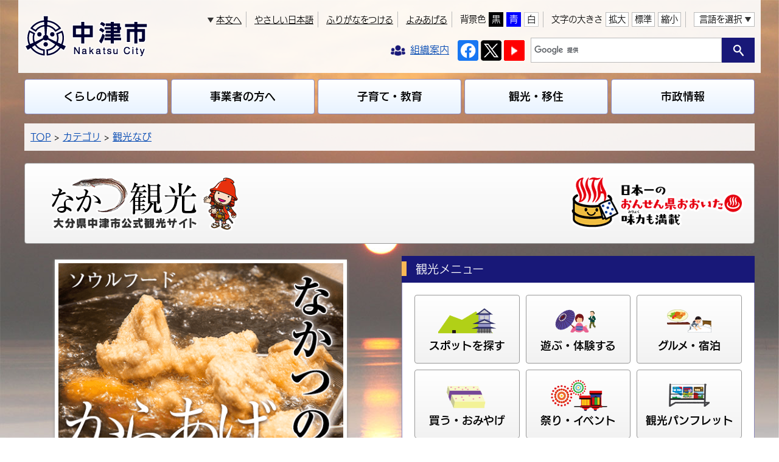

--- FILE ---
content_type: text/html
request_url: https://www.city-nakatsu.jp/categories/kanko-navi/
body_size: 9408
content:
<!DOCTYPE html>
<html lang="ja" prefix="og: http://ogp.me/ns#">
<head>
  <meta charset="UTF-8" />
  <meta http-equiv="X-UA-Compatible" content="IE=edge" />
  <title>観光なび | 大分県中津市</title>
  <meta name="format-detection" content="telephone=no" />
<link rel="stylesheet" href="/_themes/city/css/normalize.css" />
<link rel="stylesheet" href="/_themes/city/css/common.css" />
<link rel="stylesheet" href="/_themes/city/css/ol.css" />
<link rel="alternate stylesheet" href="/_themes/city/css/colors/white.css" title="white" />
<link rel="alternate stylesheet" href="/_themes/city/css/colors/blue.css" title="blue" />
<link rel="alternate stylesheet" href="/_themes/city/css/colors/black.css" title="black" />
<link rel="stylesheet" href="/_themes/city/css/print.css" media="print" />
<script src="/_themes/city/js/jquery.min.js"></script>
<script src="/_themes/city/js/jquery-migrate.min.js"></script>
<script src="/_themes/city/js/jquery.cookie.min.js"></script>
<script src="/_themes/city/js/navigation.js"></script>
<script src="/_themes/city/js/jquery.bxslider.min.js"></script>
<script src="/_themes/city/js/common.js"></script>
<script src="/_common/js/jquery.browser.js"></script>
<script src="/_common/js/jquery.iframe-auto-height.js"></script>
<script src="//typesquare.com/3/tsst/script/ja/typesquare.js?5e0586ae14a84597a2c527e6e90393a3" charset="utf-8"></script>
<script>
  (function(d) {
    var config = {
      kitId: 'kkb8kjf',
      scriptTimeout: 3000,
      async: true
    },
    h=d.documentElement,t=setTimeout(function(){h.className=h.className.replace(/\bwf-loading\b/g,"")+" wf-inactive";},config.scriptTimeout),tk=d.createElement("script"),f=false,s=d.getElementsByTagName("script")[0],a;h.className+=" wf-loading";tk.src='https://use.typekit.net/'+config.kitId+'.js';tk.async=true;tk.onload=tk.onreadystatechange=function(){a=this.readyState;if(f||a&&a!="complete"&&a!="loaded")return;f=true;clearTimeout(t);try{Typekit.load(config)}catch(e){}};s.parentNode.insertBefore(tk,s)
  })(document);
</script>
<!-- Google tag (gtag.js)通常用 -->
<script async src="https://www.googletagmanager.com/gtag/js?id=G-NZ5ZECK7BV"></script>
<script>
  window.dataLayer = window.dataLayer || [];
  function gtag(){dataLayer.push(arguments);}
  gtag('js', new Date());

  gtag('config', 'G-NZ5ZECK7BV');
</script>

<!-- Google tag (gtag.js)アクセスランキング用 -->
<script async src="https://www.googletagmanager.com/gtag/js?id=G-MV8KV218H3"></script>
<script>
  window.dataLayer = window.dataLayer || [];
  function gtag(){dataLayer.push(arguments);}
  gtag('js', new Date());

  gtag('config', 'G-MV8KV218H3');
</script>
    
<link rel="stylesheet" href="/_common/packs/vendor-160e9e6811803c1ca595.css" />
<script src="/_common/packs/vendor-ff628da1c55fb83c69b5.js"></script>
<link rel="stylesheet" href="/_common/packs/common-b4e6b59309145765082d.css" />
<script src="/_common/packs/common-0b259fff970bd7631a92.js"></script>
<link rel="stylesheet" href="/_common/packs/public-fa3d406cd1595e894fb9.css" />
<script src="/_common/packs/public-e50c39a7299570f2768f.js"></script>

  
</head>
<body id="page-categories-kankoNavi-index" class="dir-categories-kankoNavi">
  <div id="container">

<header id="pageHeader">
<div id="pageHeaderContainer">
<div id="pageHeaderBody">

<div id="commonHeader" class="piece">
<div class="pieceContainer">
<div class="pieceBody">
  <h1><a href="/"><img src="/_themes/city/img/logo-nakatsu2.png" alt="中津市" /></a></h1>
  <div class="menu-btn">
    <ul>
      <li class="menu-btn1"><a href="javascript:void(0);">閲覧支援</a></li>
      <li class="menu-btn2"><a href="javascript:void(0);">MENU</a></li>
    </ul>
  </div>
  <div class="menu">
    <ul>
      <li class="menu1">
        <div id="accessibilityTool" class="clearfix">
          <div class="tools clearfix">
            <ul>
              <li class="to-main">
                <a href="#main">本文へ</a>
              </li>
              <li class="tool-easy" id="tool-easy">
                <a href="https://tsutaeru.cloud/easy.php?uri=https%3A%2F%2Fwww.city-nakatsu.jp">やさしい日本語</a>
                <script>
                $(function(){
                  if (location.hostname == 'www.city-nakatsu.jp') {
                    var hostname = location.hostname;
                    var pathname = location.pathname;
                        pathname = pathname.replace(/\//g, "%2F").replace('.html.r', '.html');
                    $('#tool-easy a').attr('href', 'https://tsutaeru.cloud/easy.php?uri=https%3A%2F%2F' + hostname + pathname)
                  } else {
                    $('#tool-easy').remove();
                  }
                });
                </script>
              </li>
              <li class="tool-ruby">
                <a href="#navigationRuby" id="navigationRuby">ふりがなをつける</a>
              </li>
              <li class="tool-talk">
                <a href="#navigationTalk" id="navigationTalk">よみあげる</a>
                <span id="navigationTalkPlayer"></span>
              </li>
              <li class="tool-color">
                <span>背景色</span>
                <ul class="themeColor">
                  <li><a href="#themeBlack" id="themeBlack" title="背景色を黒にする" class="black">黒</a></li>
                  <li><a href="#themeBlue" id="themeBlue" title="背景色を青にする" class="blue">青</a></li>
                  <li><a href="#themeWhite" id="themeWhite" title="背景色を元に戻す" class="white">白</a></li>
                </ul>
              </li>
              <li class="tool-size">
                <span>文字の大きさ</span>
                <ul class="fontSize">
                  <li><a href="#fontLarge" id="fontLarge" title="文字のサイズを大きくする">拡大</a></li>
                  <li><a href="#fontMiddle" id="fontMiddle" title="標準の文字サイズに戻す">標準</a></li>
                  <li><a href="#fontSmall" id="fontSmall" title="文字のサイズを小さくする">縮小</a></li>
                </ul>
              </li>
              <li class="language">
                <a href="javascript:void(0);">言語を選択</a>
                <ul>
                  <li><a href="https://honyaku.j-server.com/LUCNAKATSU/ns/w4/jaen/https://www.city-nakatsu.jp/" target="_blank">英語（English）</a></li>
                  <li><a href="https://honyaku.j-server.com/LUCNAKATSU/ns/w4/jazh/https://www.city-nakatsu.jp/" target="_blank">中国語（簡体字）</a></li>
                  <li><a href="https://honyaku.j-server.com/LUCNAKATSU/ns/w4/jazhb/https://www.city-nakatsu.jp/" target="_blank">中国語（繁体字）</a></li>
                  <li><a href="https://honyaku.j-server.com/LUCNAKATSU/ns/w4/jako/https://www.city-nakatsu.jp/" target="_blank">韓国語（한국어）</a></li>
                  <li class="close"><a href="javascript:void(0);">閉じる</a></li>
                </ul>
              </li>
            </ul>
          </div>
        </div>
      </li>
      <li class="menu2">
        <!--
        <div class="goTop">
          <a href="/">トップに戻る</a>
        </div>
        -->
        <div class="goSoshiki">
          <a href="/soshiki/">
            <img src="/_themes/city/img/ic-soshiki.png" alt="" />
            <span>組織案内</span>
          </a>
        </div>
        <div class="sns">
          <div class="title">公式SNS</div>
          <ul>
            <li><a href="https://www.facebook.com/NakatsuCity" target="_blank"><span>Facebook</span><img src="/_themes/city/img/ic-facebook.png" alt="" /></a></li>
            <li><a href="https://twitter.com/NakatsuCity_PR" target="_blank"><span>X (Twitter)</span><img src="/_themes/city/img/ic-x.png" alt="" /></a></li>
            <li><a href="https://www.youtube.com/user/NakatsuCity" target="_blank"><span>YouTube</span><img src="/_themes/city/img/ic-youtube.png" alt="" /></a></li>
          </ul>
        </div>
        <div class="cse-search-box">
          <div class="title">サイト内検索</div>
          <form action="/search.html" id="cse-search-box">
          <input type="hidden" name="cx" value="010388784271551500717:ao72xm4fp4h">
          <input type="hidden" name="ie" value="UTF-8" />
          <input type="hidden" value="FORID:10" name="cof" />
          <input type="text" name="q" size="12" id="search-box" title="検索キーワードを入力" />
          <input type="submit" name="sa" value="サイト内検索" id="search-button" />
          </form>
          <script type="text/javascript" src="//www.google.com/coop/cse/brand?form=cse-search-box&amp;lang=ja"></script>
        </div>
        <div class="global_navi">
          <div class="title">総合メニュー</div>
        </div>
      </li>
    </ul>
  </div>
</div>
</div>
</div>

</div>
<!-- end #pageHeaderContainer --></div>
<!-- end #pageHeader --></header>

<nav id="pageNav">
<div id="pageNavContainer">
<div id="pageNavBody">

<div id="globalNavi" class="piece">
<div class="pieceContainer">
<div class="pieceBody">
  <ul id="global-navi">
    <li class="mn1">
      <a href="/navigation/kurashi/">くらしの情報<span class="btn"></span></a>
      <ul>
        <li><a href="/categories/bunya/todokede/">届出・登録・証明</a></li>
        <li><a href="/categories/bunya/hoken/">保険・年金</a></li>
        <li><a href="/categories/bunya/fukushi/">福祉・介護</a></li>
        <li><a href="/categories/bunya/kenkoyobo/">健康・予防</a></li>
        <li><a href="/categories/bunya/zeikin/">税金</a></li>
        <li><a href="/categories/bunya/jutakuinfura/">住宅・インフラ</a></li>
        <li><a href="/categories/bunya/kankyoeisei/">環境・衛生</a></li>
        <li><a href="/categories/bunya/sportsjinken/">生涯学習・スポーツ・人権</a></li>
        <li><a href="/categories/bunya/senkyo/">選挙</a></li>
        <li><a href="/categories/bunya/foreigners/">外国人の方向け情報</a></li>
      </ul>
    </li>
    <li class="mn2">
      <a href="/navigation/jigyosha/">事業者の方へ<span class="btn"></span></a>
      <ul>
        <li><a href="/categories/bunya/nyusatsukeiyaku/">入札・契約</a></li>
        <li><a href="/categories/bunya/sangyokoyo/">産業・雇用</a></li>
        <li><a href="/categories/bunya/norinsuisan/">農林水産業</a></li>
        <li><a href="/categories/bunya/zeikin/">税金</a></li>
        <li><a href="/categories/bunya/toshiseibi/">都市整備</a></li>
  </ul>
    </li>
    <li class="mn3">
      <a href="/navigation/kosodate/">子育て・教育<span class="btn"></span></a>
      <ul>
        <li><a href="/categories/bunya/kosodatekyoiku/kosodateshisetu/">施設情報</a></li>
        <li><a href="/categories/bunya/kosodatekyoiku/azukeru/">子どもを預ける</a></li>
        <li><a href="/categories/bunya/kosodatekyoiku/teatejosei/">手当・助成</a></li>
        <li><a href="/categories/bunya/kosodatekyoiku/kenkoiryo/">健康・医療</a></li>
        <li><a href="/categories/bunya/kosodatekyoiku/sodanshien/">相談・支援・情報</a></li>
        <li><a href="/categories/bunya/kosodatekyoiku/keikakushisaku/">計画・施策</a></li>
      </ul>
    </li>
    <li class="mn4">
      <a href="/navigation/kanko/">観光・移住<span class="btn"></span></a>
      <ul>
        <li><a href="/categories/kanko-navi/">観光なび</a></li>
        <li><a href="/categories/kanko-navi/kanko_spot/">スポットを探す</a></li>
        <li><a href="/categories/kanko-navi/kanko_play/">遊ぶ・体験する</a></li>
        <li><a href="/categories/kanko-navi/kanko_gourmet/">グルメ・食べる</a></li>
        <li><a href="/categories/kanko-navi/kanko_buy/">買う・おみやげ</a></li>
        <li><a href="/categories/kanko-navi/kanko_seasonevent/">四季のイベント・祭り</a></li>
        <li><a href="/categories/bunya/chihososei/iju/">移住・定住</a></li>
      </ul>
    </li>
    <li class="mn5">
      <a href="/navigation/shisei/">市政情報<span class="btn"></span></a>
      <ul>
        <li><a href="/categories/bunya/aboutnakatsu/">中津市について</a></li>
        <li><a href="/categories/bunya/nakatsu-city-office/">市役所の紹介</a></li>
        <li><a href="/categories/bunya/chihososei/">地方創生・地域活性化</a></li>
        <li><a href="/categories/bunya/kohokocho/">広報・広聴</a></li>
        <li><a href="/categories/bunya/gyoseikeikaku/">行政・計画</a></li>
      </ul>
    </li>
  </ul>
</div>
</div>
</div>
<div id="breadCrumbs" class="piece"
     data-controller="cms--public--piece--bread-crumbs"
     data-serial-id="cms_pieces-1">
  <div class="pieceContainer">
    <div class="pieceBody">
      <ol><li><a href="/">TOP</a></li><li><a href="/categories/">カテゴリ</a></li><li><a href="/categories/kanko-navi/">観光なび</a></li></ol>

    </div>
  </div>
</div>

<div id="subHeader" class="piece kanko">
<div class="pieceContainer">
<div class="pieceBody">
  <h1><a href="/categories/kanko-navi/" title="観光なびトップへ"><img src="/_themes/city/img/kanko/kanko-logo2.png" alt="中津市観光サイト" /></a></h1>
  <div class="img"><img src="/_themes/city/img/kanko/dc.png" alt="日本一のおんせん県おおいた" /></div>
</div>
</div>
</div>

<div id="topVisual">
<div class="containerBlock">
<div id="subKeyvisual" class="piece"
     data-controller="ad-banner--public--piece--banners"
     data-serial-id="cms_pieces-29">
  <div class="pieceContainer">
    <div class="pieceBody">
      
  <ul class="bannerImages" data-ad-banner--public--piece--banners-target="list" data-setting="{&quot;pieceID&quot;:2136,&quot;clickCount&quot;:true,&quot;sort&quot;:&quot;ordered&quot;}" data-endpoint="/_api/ad_banner/piece/clicks">
      <li class="banner">
        <a target="_blank" data-token="ytg5CUKDYPvqyspfvee3" rel="nofollow" href="https://nakatsuyaba.com/?purpose=200gourmet">
            <img alt="なかつの王道グルメ" title="なかつの王道グルメ" width="480" height="684" loading="lazy" src="/banner/kanko-slider_gourmet.png" />
</a></li>      <li class="banner">
        <a target="_blank" data-token="XufzXuBy4z233z6e9aFm" rel="nofollow" href="https://nakatsuyaba.com/?purpose=400onsen">
            <img alt="日本一のおんせん県おおいた" title="日本一のおんせん県おおいた" width="480" height="684" loading="lazy" src="/banner/kanko-slider_onsen.png" />
</a></li>      <li class="banner">
        <a target="_self" data-token="hUi25fsv3gtmNkPeVe1H" rel="nofollow" href="/doc/2016101800126/">
            <img alt="なかつの夜" title="なかつの夜" width="480" height="684" loading="lazy" src="/banner/kanko-slider_yakei.png" />
</a></li></ul>

    </div>
  </div>
</div>

</div>
<div class="containerBlock">
<div id="subGlobalNavi" class="piece">
<div class="pieceContainer">
<div class="pieceHeader"><h2>観光メニュー</h2></div>
<div class="pieceBody">
<ul>
  <li class="mn1"><img src="/_themes/city/img/kanko/menu01.png" alt="" /><a href="/categories/kanko-navi/kanko_spot/">スポットを探す</a></li>
  <li class="mn2"><img src="/_themes/city/img/kanko/menu02.png" alt="" /><a href="/categories/kanko-navi/kanko_play/">遊ぶ・体験する</a></li>
  <li class="mn3"><img src="/_themes/city/img/kanko/menu03.png" alt="" /><a href="/categories/kanko-navi/kanko_gourmet/">グルメ・宿泊</a></li>
  <li class="mn4"><img src="/_themes/city/img/kanko/menu04.png" alt="" /><a href="/categories/kanko-navi/kanko_buy/">買う・おみやげ</a></li>
  <li class="mn5"><img src="/_themes/city/img/kanko/menu05.png" alt="" /><a href="/categories/kanko-navi/kanko_seasonevent/">祭り・イベント</a></li>
  <li class="mn6"><img src="/_themes/city/img/kanko/menu06.png" alt="" /><a href="/categories/kanko-navi/kanko_pamph/">観光パンフレット</a></li>
</ul>
</div>
</div>
</div>
<div id="subFacebook" class="piece">
<div class="pieceContainer">
<div class="pieceBody" style="text-align: center;">

<div id="fb-root"></div>
<script async defer crossorigin="anonymous" src="https://connect.facebook.net/ja_JP/sdk.js#xfbml=1&version=v5.0"></script>

<div class="facebook-wrapper"></div>

<script>
$(function() {
    // ページプラグインの埋め込みコードを返す。
    function pagePluginCode(w) {
        // 幅に応じて高さを変更する場合
        if(w == 300) {
            var h = 700;
        } else {
            var h = 500;
        }
        return '<div class="fb-page" data-href="https://www.facebook.com/nakatsukanbee/" data-tabs="timeline" data-width="' + w + '" data-height="' + h + '" data-small-header="false" data-adapt-container-width="true" data-hide-cover="false" data-show-facepile="true"><blockquote cite="https://www.facebook.com/nakatsukanbee/" class="fb-xfbml-parse-ignore"><a href="https://www.facebook.com/nakatsukanbee/">中津くろかんくん</a></blockquote></div>';
    }
 
    // ページプラグインを追加する要素
    var facebookWrap = $('.facebook-wrapper');
    var fbBeforeWidth = ''; // 前回変更したときの幅
    var fbWidth = facebookWrap.width(); // 今回変更する幅
    var fbTimer = false;
    $(window).on('load resize', function() {
        if (fbTimer !== false) {
            clearTimeout(fbTimer);
        }
        fbTimer = setTimeout(function() {
            fbWidth = facebookWrap.width(); // 変更後の幅を取得
            // 前回の幅から変更があった場合のみ処理
            // スマホだとスクロール時にリサイズが発生することがあるため
            if(fbWidth != fbBeforeWidth) {
                facebookWrap.html(pagePluginCode(fbWidth)); // ページプラグインのコード変更
                window.FB.XFBML.parse(); // ページプラグインの再読み込み
                fbBeforeWidth = fbWidth; // 今回変更分を保存しておく
            }
        }, 200);
    });
});
</script>

</div>
</div>
</div>
</div>
</div>

</div>
<!-- end #pageNavContainer --></div>
<!-- end #pageNav --></nav>

<div id="main">
<div id="mainContainer">

<div id="wrapper" class="col2">

<div id="content">
<div id="contentContainer">
<div id="contentBody">

<div id="pageTitle" class="piece"
     data-controller="cms--public--piece--page-titles"
     data-serial-id="cms_pieces-2">
  <div class="pieceContainer">
    <div class="pieceBody">
      <h1>観光なび</h1>

    </div>
  </div>
</div>


<div class="contentGpCategory contentGpCategoryCategoryType"><section class="docs_1_image">
  <h2>記事一覧</h2>
  <ul>
    <li>
      <div class="image_link">
  <span class="img"><span class="image"><img alt="asaichi" src="/doc/2020063000029/file_contents/asaichi.jpg" /></span></span>
  <span class="txt"><span class="title_link"><a href="/doc/2020063000029/">1月18日（日曜日）朝7時より「漁師さんの朝市」が開催されます！</a></span><span class="publish_date">2026年01月16日</span><span class="group">林業水産課</span></span>
</div>
</li>    <li>
      <div class="image_link">
  <span class="img"><span class="image"><img alt="4" src="/doc/2022011200031/file_contents/4.jpg" /></span></span>
  <span class="txt"><span class="title_link"><a href="/doc/2022011200031/">漁協直営カキ小屋『美人小屋』オープン！（令和8年1月16日～令和8年2月28日）</a></span><span class="publish_date">2026年01月16日</span><span class="group">林業水産課</span></span>
</div>
</li>    <li>
      <div class="image_link">
  <span class="img"><span class="image"><img alt="file_202512265101458_1" src="/doc/2025122500052/file_contents/file_202512265101458_1.jpg" /></span></span>
  <span class="txt"><span class="title_link"><a href="/doc/2025122500052/">【募集】耶馬溪軽スポーツ大会を開催します</a></span><span class="publish_date">2025年12月26日</span><span class="group">耶馬溪地域振興課</span></span>
</div>
</li>    <li>
      <div class="image_link">
  <span class="img"><span class="image"><img alt="file_20251225410531_1" src="/doc/2025122500038/file_contents/file_20251225410531_1.jpg" /></span></span>
  <span class="txt"><span class="title_link"><a href="/doc/2025122500038/">【募集】耶馬溪フットサル交流大会を開催します！</a></span><span class="publish_date">2025年12月26日</span><span class="group">耶馬溪地域振興課</span></span>
</div>
</li>    <li>
      <div class="image_link">
  <span class="img"></span>
  <span class="txt"><span class="title_link"><a href="/doc/2025122200037/">【2026年1月】イベント情報について</a></span><span class="publish_date">2025年12月23日</span><span class="group">観光課</span></span>
</div>
</li></ul>
    <div>
      <a class="more" href="/categories/kanko-navi/more@docs_1_image.html">一覧へ</a>
    </div>
  
</section>


<section class="docs_7_image">
  
    <section class="kanko_spot">
      <h2>スポットを探す</h2>
      <ul>
    <li>
      <div class="image_link">
  <span class="img"><span class="image"><img alt="日向くんと萌ちゃんのはじめてのパンケーキ" src="/doc/2025091000072/file_contents/file_202510234214019_1.png" /></span></span>
  <span class="txt"><span class="title_link"><a href="/doc/2025091000072/">小説「ストロベリームーン」映画化記念　道の駅なかつコラボデザート第3弾販売・抽選会実施！</a></span><span class="publish_date">2025年10月24日</span><span class="group">農政課</span></span>
</div>
</li>    <li>
      <div class="image_link">
  <span class="img"><span class="image"><img alt="からあげモニュメント" src="/doc/2025100900065/file_contents/DSC09629.jpg" /></span></span>
  <span class="txt"><span class="title_link"><a href="/doc/2025100900065/">中津からあげモニュメント</a></span><span class="publish_date">2025年10月10日</span><span class="group">観光課</span></span>
</div>
</li>    <li>
      <div class="image_link">
  <span class="img"></span>
  <span class="txt"><span class="title_link"><a href="/doc/2025093000018/">【好評販売中】『ストロベリームーン』をイメージしたお菓子（オリジナルスイーツ）を販売中！</a></span><span class="publish_date">2025年09月30日</span><span class="group">観光課</span></span>
</div>
</li>    <li>
      <div class="image_link">
  <span class="img"><span class="image"><img alt="ストロベリームーンシェイク（チラシ）" src="/doc/2025090100117/file_contents/file_202591118354_1.png" /></span></span>
  <span class="txt"><span class="title_link"><a href="/doc/2025090100117/">道の駅なかつレストラン　小説「ストロベリームーン」映画化記念デザート販売中！</a></span><span class="publish_date">2025年09月02日</span><span class="group">農政課</span></span>
</div>
</li>    <li>
      <div class="image_link">
  <span class="img"><span class="image"><img alt="やすらぎの郷やまくに外景" src="/doc/2013102300068/file_contents/yasuragi002.jpg" /></span></span>
  <span class="txt"><span class="title_link"><a href="/doc/2013102300068/">やすらぎの郷やまくに</a></span><span class="publish_date">2025年07月17日</span><span class="group">山国地域振興課</span></span>
</div>
</li></ul>
        <div>
          <a class="more" href="/categories/kanko-navi/kanko_spot/">一覧へ</a>
        </div>
    </section>
    <section class="kanko_play">
      <h2>遊ぶ・体験する</h2>
      <ul>
    <li>
      <div class="image_link">
  <span class="img"><span class="image"><img alt="file_202512265101458_1" src="/doc/2025122500052/file_contents/file_202512265101458_1.jpg" /></span></span>
  <span class="txt"><span class="title_link"><a href="/doc/2025122500052/">【募集】耶馬溪軽スポーツ大会を開催します</a></span><span class="publish_date">2025年12月26日</span><span class="group">耶馬溪地域振興課</span></span>
</div>
</li>    <li>
      <div class="image_link">
  <span class="img"><span class="image"><img alt="file_20251225410531_1" src="/doc/2025122500038/file_contents/file_20251225410531_1.jpg" /></span></span>
  <span class="txt"><span class="title_link"><a href="/doc/2025122500038/">【募集】耶馬溪フットサル交流大会を開催します！</a></span><span class="publish_date">2025年12月26日</span><span class="group">耶馬溪地域振興課</span></span>
</div>
</li>    <li>
      <div class="image_link">
  <span class="img"><span class="image"><img alt="第37回やまひこリバーラインマラソン大会（10キロスタート）" src="/doc/2025121900044/file_contents/file_202512195144636_1.JPG" /></span></span>
  <span class="txt"><span class="title_link"><a href="/doc/2025121900044/">第38回やまひこリバーラインマラソン大会 参加者募集！</a></span><span class="publish_date">2025年12月19日</span><span class="group">山国地域振興課</span></span>
</div>
</li>    <li>
      <div class="image_link">
  <span class="img"><span class="image"><img alt="IMG_6947" src="/doc/2025101900019/file_contents/IMG_6947.jpeg" /></span></span>
  <span class="txt"><span class="title_link"><a href="/doc/2025101900019/">日本遺産やばけい遊覧ウェルネスツーリズムFEELINGFORESTツアーが開催されました</a></span><span class="publish_date">2025年10月19日</span><span class="group">観光課</span></span>
</div>
</li>    <li>
      <div class="image_link">
  <span class="img"><span class="image"><img alt="R7　注連縄講習会・漬物講習会・餅まつり" src="/doc/2025100200059/file_contents/file_20251024114747_1.jpg" /></span></span>
  <span class="txt"><span class="title_link"><a href="/doc/2025100200059/">注連縄講習会・漬物講習会・餅まつりが開催されます！</a></span><span class="publish_date">2025年10月07日</span><span class="group">耶馬溪地域振興課</span></span>
</div>
</li></ul>
        <div>
          <a class="more" href="/categories/kanko-navi/kanko_play/">一覧へ</a>
        </div>
    </section>
    <section class="kanko_gourmet">
      <h2>グルメ・宿泊</h2>
      <ul>
    <li>
      <div class="image_link">
  <span class="img"><span class="image"><img alt="4" src="/doc/2022011200031/file_contents/4.jpg" /></span></span>
  <span class="txt"><span class="title_link"><a href="/doc/2022011200031/">漁協直営カキ小屋『美人小屋』オープン！（令和8年1月16日～令和8年2月28日）</a></span><span class="publish_date">2026年01月16日</span><span class="group">林業水産課</span></span>
</div>
</li>    <li>
      <div class="image_link">
  <span class="img"><span class="image"><img alt="秋の新そば賞味会" src="/doc/2025103000021/file_contents/01.jpg" /></span></span>
  <span class="txt"><span class="title_link"><a href="/doc/2025103000021/">【秋そば解禁！】秋の新そば賞味会が行われました。</a></span><span class="publish_date">2025年11月04日</span><span class="group">本耶馬渓地域振興課</span></span>
</div>
</li>    <li>
      <div class="image_link">
  <span class="img"><span class="image"><img alt="日向くんと萌ちゃんのはじめてのパンケーキ" src="/doc/2025091000072/file_contents/file_202510234214019_1.png" /></span></span>
  <span class="txt"><span class="title_link"><a href="/doc/2025091000072/">小説「ストロベリームーン」映画化記念　道の駅なかつコラボデザート第3弾販売・抽選会実施！</a></span><span class="publish_date">2025年10月24日</span><span class="group">農政課</span></span>
</div>
</li>    <li>
      <div class="image_link">
  <span class="img"></span>
  <span class="txt"><span class="title_link"><a href="/doc/2025093000018/">【好評販売中】『ストロベリームーン』をイメージしたお菓子（オリジナルスイーツ）を販売中！</a></span><span class="publish_date">2025年09月30日</span><span class="group">観光課</span></span>
</div>
</li>    <li>
      <div class="image_link">
  <span class="img"><span class="image"><img alt="ストロベリームーンシェイク（チラシ）" src="/doc/2025090100117/file_contents/file_202591118354_1.png" /></span></span>
  <span class="txt"><span class="title_link"><a href="/doc/2025090100117/">道の駅なかつレストラン　小説「ストロベリームーン」映画化記念デザート販売中！</a></span><span class="publish_date">2025年09月02日</span><span class="group">農政課</span></span>
</div>
</li></ul>
        <div>
          <a class="more" href="/categories/kanko-navi/kanko_gourmet/">一覧へ</a>
        </div>
    </section>
    <section class="kanko_buy">
      <h2>買う・おみやげ</h2>
      <ul>
    <li>
      <div class="image_link">
  <span class="img"><span class="image"><img alt="asaichi" src="/doc/2020063000029/file_contents/asaichi.jpg" /></span></span>
  <span class="txt"><span class="title_link"><a href="/doc/2020063000029/">1月18日（日曜日）朝7時より「漁師さんの朝市」が開催されます！</a></span><span class="publish_date">2026年01月16日</span><span class="group">林業水産課</span></span>
</div>
</li>    <li>
      <div class="image_link">
  <span class="img"><span class="image"><img alt="日向くんと萌ちゃんのはじめてのパンケーキ" src="/doc/2025091000072/file_contents/file_202510234214019_1.png" /></span></span>
  <span class="txt"><span class="title_link"><a href="/doc/2025091000072/">小説「ストロベリームーン」映画化記念　道の駅なかつコラボデザート第3弾販売・抽選会実施！</a></span><span class="publish_date">2025年10月24日</span><span class="group">農政課</span></span>
</div>
</li>    <li>
      <div class="image_link">
  <span class="img"></span>
  <span class="txt"><span class="title_link"><a href="/doc/2025093000018/">【好評販売中】『ストロベリームーン』をイメージしたお菓子（オリジナルスイーツ）を販売中！</a></span><span class="publish_date">2025年09月30日</span><span class="group">観光課</span></span>
</div>
</li>    <li>
      <div class="image_link">
  <span class="img"><span class="image"><img alt="ストロベリームーンシェイク（チラシ）" src="/doc/2025090100117/file_contents/file_202591118354_1.png" /></span></span>
  <span class="txt"><span class="title_link"><a href="/doc/2025090100117/">道の駅なかつレストラン　小説「ストロベリームーン」映画化記念デザート販売中！</a></span><span class="publish_date">2025年09月02日</span><span class="group">農政課</span></span>
</div>
</li>    <li>
      <div class="image_link">
  <span class="img"><span class="image"><img alt="マンホールカード" src="/doc/2024010900080/file_contents/mhcard.jpg" /></span></span>
  <span class="txt"><span class="title_link"><a href="/doc/2024010900080/">ご当地マンホールカードを配布しています！</a></span><span class="publish_date">2024年01月09日</span><span class="group">水道総務経営課</span></span>
</div>
</li></ul>
        <div>
          <a class="more" href="/categories/kanko-navi/kanko_buy/">一覧へ</a>
        </div>
    </section>
    <section class="kanko_seasonevent">
      <h2>四季のイベント・祭り</h2>
      <ul>
    <li>
      <div class="image_link">
  <span class="img"></span>
  <span class="txt"><span class="title_link"><a href="/doc/2025122200037/">【2026年1月】イベント情報について</a></span><span class="publish_date">2025年12月23日</span><span class="group">観光課</span></span>
</div>
</li>    <li>
      <div class="image_link">
  <span class="img"><span class="image"><img alt="大人数で" src="/doc/2025120800116/file_contents/file_20251218417949_4.jpg" /></span></span>
  <span class="txt"><span class="title_link"><a href="/doc/2025120800116/">【ネモフィラ】種まきが行われました！</a></span><span class="publish_date">2025年12月22日</span><span class="group">本耶馬渓地域振興課</span></span>
</div>
</li>    <li>
      <div class="image_link">
  <span class="img"><span class="image"><img alt="優秀賞" src="/doc/2025121800047/file_contents/file_202512184111935_1.png" /></span></span>
  <span class="txt"><span class="title_link"><a href="/doc/2025121800047/">三光コスモス祭り2025フォトコンテストの受賞作品が決定しました！</a></span><span class="publish_date">2025年12月19日</span><span class="group">三光地域振興課</span></span>
</div>
</li>    <li>
      <div class="image_link">
  <span class="img"><span class="image"><img alt="OQ9A6493" src="/doc/2025111600039/file_contents/OQ9A6493.jpg" /></span></span>
  <span class="txt"><span class="title_link"><a href="/doc/2025111600039/">チャレンジ！The 耶馬三城～一ッ戸城編～が開催されました！</a></span><span class="publish_date">2025年11月17日</span><span class="group">耶馬溪地域振興課</span></span>
</div>
</li>    <li>
      <div class="image_link">
  <span class="img"><span class="image"><img alt="コスモス祭り2025閉幕" src="/doc/2025110700068/file_contents/DSC00266.jpg" /></span></span>
  <span class="txt"><span class="title_link"><a href="/doc/2025110700068/">たくさんのご来場ありがとうございました！～三光コスモス園2025閉園～</a></span><span class="publish_date">2025年11月10日</span><span class="group">三光地域振興課</span></span>
</div>
</li></ul>
        <div>
          <a class="more" href="/categories/kanko-navi/kanko_seasonevent/">一覧へ</a>
        </div>
    </section>
    <section class="kanko_pamph">
      <h2>観光パンフレット</h2>
      <ul>
    <li>
      <div class="image_link">
  <span class="img"><span class="image"><img alt="20251219_定住パンフ_HP用表紙のみ" src="/doc/2020082400060/file_contents/file_202512195171545_1.png" /></span></span>
  <span class="txt"><span class="title_link"><a href="/doc/2020082400060/">豊前・豊後　周遊MAP（九州周防灘地域定住自立圏広域観光振興協議会）</a></span><span class="publish_date">2025年12月19日</span><span class="group">観光課</span></span>
</div>
</li>    <li>
      <div class="image_link">
  <span class="img"><span class="image"><img alt="表面" src="/doc/2017101000097/file_contents/nakatsushimappu1.jpg" /></span></span>
  <span class="txt"><span class="title_link"><a href="/doc/2017101000097/">中津市観光マップ</a></span><span class="publish_date">2024年03月12日</span><span class="group">観光課</span></span>
</div>
</li>    <li>
      <div class="image_link">
  <span class="img"></span>
  <span class="txt"><span class="title_link"><a href="/doc/2023060900101/">るるぶ特別編集　中津・耶馬渓</a></span><span class="publish_date">2023年06月09日</span><span class="group">観光課</span></span>
</div>
</li>    <li>
      <div class="image_link">
  <span class="img"></span>
  <span class="txt"><span class="title_link"><a href="/doc/2023012000026/">新しい八面山の登山マップが完成しました！</a></span><span class="publish_date">2023年01月26日</span><span class="group">三光地域振興課</span></span>
</div>
</li>    <li>
      <div class="image_link">
  <span class="img"><span class="image"><img alt="花マップ" src="/doc/2021040500082/file_contents/1.png" /></span></span>
  <span class="txt"><span class="title_link"><a href="/doc/2021040500082/">豊前・豊後周遊花MAPを作成しました！（九州周防灘地域定住自立圏広域観光振興協議会）</a></span><span class="publish_date">2021年04月06日</span><span class="group">観光課</span></span>
</div>
</li></ul>
        <div>
          <a class="more" href="/categories/kanko-navi/kanko_pamph/">一覧へ</a>
        </div>
    </section>
  
</section>

</div>

</div>
<!-- end #contentContainer --></div>
<!-- end #content --></div>

<aside id="links">
<div id="linksContainer">
<div id="linksBody">

<div id="sideMenu" class="piece"
     data-controller="gp-category--public--piece--category-lists"
     data-serial-id="cms_pieces-28">
  <div class="pieceContainer">
      <div class="pieceHeader"><h2>観光カテゴリ一覧</h2></div>
    <div class="pieceBody">
        <div class="level1">
      <section class="category kanko_spot">
        <h3><a href="/categories/kanko-navi/kanko_spot/">スポットを探す</a></h3>
      </section>
      <section class="category kanko_play cycle">
        <h3><a href="/categories/kanko-navi/kanko_play/">遊ぶ・体験する</a></h3>
      </section>
      <section class="category kanko_gourmet">
        <h3><a href="/categories/kanko-navi/kanko_gourmet/">グルメ・宿泊</a></h3>
      </section>
      <section class="category kanko_buy cycle">
        <h3><a href="/categories/kanko-navi/kanko_buy/">買う・おみやげ</a></h3>
      </section>
      <section class="category kanko_seasonevent">
        <h3><a href="/categories/kanko-navi/kanko_seasonevent/">四季のイベント・祭り</a></h3>
      </section>
      <section class="category kanko_pamph cycle">
        <h3><a href="/categories/kanko-navi/kanko_pamph/">観光パンフレット</a></h3>
      </section>
  </div>

    </div>
  </div>
</div>

<div id="sideBanner" class="piece">
<div class="pieceContainer">
<div class="pieceHeader"><h2>関連リンク</h2></div>
<div class="pieceBody">
  <ul>
   <li><a href="https://nakatsuyaba.com/"><img src="/_files/00084260/bn-kanko.jpg" alt="耳より観光情報　中津耶馬渓観光協会" title="耳より観光情報　中津耶馬渓観光協会" /></a></li>
    <li><a href="https://jf-nakatsu.brtnet.jp/oyster/"><img src="/_files/00084277/higatabijin_banner.jpg" alt="中津ブランド牡蠣　ひがた美人" title="中津ブランド牡蠣　ひがた美人" /></a></li>
    <li><a href="https://ny-ikik.net/"><img src="/_files/00084284/sansan_banner.jpg" alt="地元産品お取り寄せ　なかつ燦燦市場" title="地元産品お取り寄せ　なかつ燦燦市場" /></a></li>
    <li><a href="https://history.keio.ac.jp/"><img src="/_files/00084369/keio_banner.png" alt="福澤諭吉記念 慶應義塾史展示館" title="福澤諭吉記念 慶應義塾史展示館" /></a></li>
    <li><a href="https://toyo-navi.com/"><img src="/_files/00084291/toyonavi_banner.jpg" alt="来ちょくれナビ" title="来ちょくれナビ" /></a></li>
  </ul>
</div>
</div>
</div>

</div>
<!-- end #linksContainer --></div>
<!-- end #links --></aside>

<!-- end #wrapper --></div>

<!-- end #mainContainer --></div>
<!-- end #main --></div>

<footer id="pageFooter">
<div id="pageFooterContainer">
<div id="pageFooterBody">

<div id="footerNavi" class="piece">
<div class="pieceContainer">
<div class="pieceBody">
<div class="smartBtn"><a href="javascript:void(0);">サイトの利用について</a></div>
<ul>
<li><a href="/about.html">このサイトについて</a></li>
<li><a href="/privacy.html">個人情報の取扱い</a></li>
<li><a href="/accessibility.html">ウェブアクセシビリティ</a></li>
<li><a href="/link.html">リンク・著作権</a></li>
<li><a href="/sitemap.html">サイトマップ</a></li>
</ul>
</div>
</div>
</div>
<div id="commonFooter" class="piece">
<div class="pieceContainer">
<div class="pieceBody">
  <div class="container">
    <div class="information">
      <div class="logo"><img src="/_themes/city/img/footer-logo.jpg" alt="中津市" /></div>
      <div class="smartBtn"><a href="javascript:void(0);">市役所のご案内</a></div>
      <ul>
        <li><a href="/map/index_map@yakusho.html">庁舎地図</a></li>
        <li><a href="/soshiki/">組織案内</a></li>
        <li><a href="/access.html">中津市へのアクセス</a></li>
      </ul>
    </div>
    <address>
      <strong>大分県中津市</strong>
      <span>法人番号　2000020442038</span><br />
      <span>〒871-8501 大分県中津市豊田町14番地3</span><br />
      <span>電話：0979-22-1111（代表）</span><br />
      <span>FAX：0979-24-7522（代表）</span><br />
      <span>開庁時間：月曜日から金曜日の8時30分から17時15分</span><br />
      <span>（但し、国民の祝日及び12月29日から翌年1月3日までは除く）</span>
    </address>
  </div>
  <div class="container">
    <ul class="img">
      <li><img src="/_themes/city/img/nakatsu_data.png" alt="中津市の位置" /></li>
      <li><img src="/_themes/city/img/footer_logo.png" alt="黒田官兵衛ゆかりの地「大分県中津市」" /></li>
    </ul>
  </div>
</div>
</div>
</div>

<div id="pageTop">
<a href="#top">このページの<br />先頭へ戻る</a>
</div>
<div id="copyright" class="piece">
<div class="pieceContainer">
<div class="pieceBody">

<small>Copyright &copy; Nakatsu City, All rights reserved.</small>

</div>
</div>
</div>

</div>
<!-- end #pageFooterContainer --></div>
<!-- end #pageFooter --></footer>

</div>
<script type="text/javascript" src="/_Incapsula_Resource?SWJIYLWA=719d34d31c8e3a6e6fffd425f7e032f3&ns=1&cb=381024771" async></script></body>
</html>


--- FILE ---
content_type: image/svg+xml
request_url: https://www.city-nakatsu.jp/_themes/city/img/slider-stop.svg
body_size: 413
content:
<?xml version="1.0" encoding="utf-8"?>
<!-- Generator: Adobe Illustrator 15.1.0, SVG Export Plug-In  -->
<!DOCTYPE svg PUBLIC "-//W3C//DTD SVG 1.1//EN" "http://www.w3.org/Graphics/SVG/1.1/DTD/svg11.dtd" [
	<!ENTITY ns_flows "http://ns.adobe.com/Flows/1.0/">
]>
<svg version="1.1"
	 xmlns="http://www.w3.org/2000/svg" xmlns:xlink="http://www.w3.org/1999/xlink" xmlns:a="http://ns.adobe.com/AdobeSVGViewerExtensions/3.0/"
	 x="0px" y="0px" width="25px" height="25px" viewBox="0 0 25 25" enable-background="new 0 0 25 25" xml:space="preserve">
<defs>
</defs>
<g>
	<path fill="#181878" d="M0,23.455C0,24.305,0.695,25,1.545,25h21.91C24.305,25,25,24.305,25,23.455V1.545
		C25,0.695,24.305,0,23.455,0H1.545C0.695,0,0,0.695,0,1.545V23.455z"/>
</g>
<path fill="#FFFFFF" d="M7,18.641C7,18.838,7.161,19,7.357,19h2.285C9.837,19,10,18.838,10,18.641V6.356C10,6.164,9.837,6,9.643,6
	H7.357C7.161,6,7,6.164,7,6.356V18.641z"/>
<path fill="#FFFFFF" d="M15,18.641C15,18.838,15.161,19,15.357,19h2.285C17.837,19,18,18.838,18,18.641V6.356
	C18,6.164,17.837,6,17.643,6h-2.285C15.161,6,15,6.164,15,6.356V18.641z"/>
</svg>
